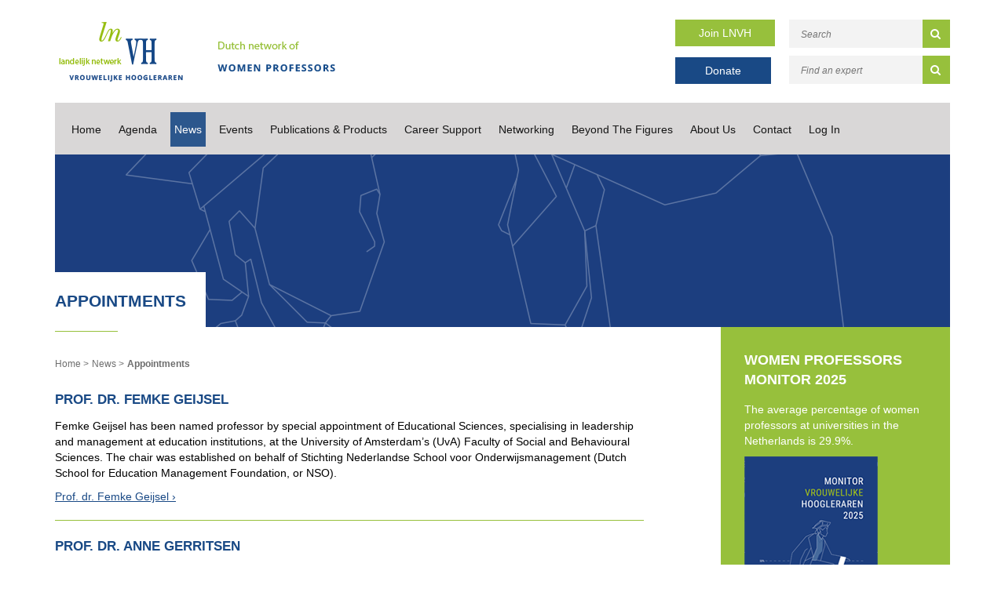

--- FILE ---
content_type: text/html; charset=UTF-8
request_url: https://www.lnvh.nl/appointments?page=61
body_size: 9182
content:
<!DOCTYPE html>

<html lang="en">
<head>
    <!-- Google tag (gtag.js) -->
    <script async src="https://www.googletagmanager.com/gtag/js?id=G-L6JFVSJF3H"></script>
    <script>
        window.dataLayer = window.dataLayer || [];
        function gtag(){dataLayer.push(arguments);}
        gtag('js', new Date());

        gtag('config', 'G-L6JFVSJF3H');
    </script>
    <title>Appointments - LNVH</title>
<meta name="viewport" content="width=device-width, initial-scale=1.0, maximum-scale=1.0">


<link rel="stylesheet" href="https://www.lnvh.nl/themes/lnvh//css/critical.min.css">

<link href="https://maxcdn.bootstrapcdn.com/font-awesome/4.3.0/css/font-awesome.min.css" rel="stylesheet"/>

    <!-- Meta info -->
    <meta name="keywords" content="lnvh, network, female professors, female associate professors, proportionate representationAppointments">
    <meta name="description" content="You can check recent appointments here.">
    <meta name="robots" content="INDEX, FOLLOW">
    <meta name="author" content="LNVH">
    <meta name="copyright" content="LNVH">
    <meta name="Content-Language" content="en">
    <meta name="revisit-after" content="1 day">
    <link rel="canonical" href="https://www.lnvh.nl/appointments" />

    <!-- Dublin Core schema -->
    <meta name="DC.Title" content="Appointments - LNVH">
    <meta name="DC.Creator" content="LNVH">
    <meta name="DC.Subject" content="Appointments - LNVH">
    <meta name="DC.Description" content="You can check recent appointments here.">
    <meta name="DC.Publisher" content="Accent Interactive">
    <meta name="DC.Format" content="text/html">
    <meta name="DC.Language" content="en">

    <!-- Open Grap tags for Facebook sharing -->
    <meta property="og:locale" content="en" />
    <meta property="og:type" content="article" />
    <meta property="og:title" content="Appointments - LNVH" />
    <meta property="og:description" content="You can check recent appointments here." />
    <meta property="og:url" content="https://www.lnvh.nl/appointments" />
    <meta property="og:site_name" content="LNVH" />

            
    <!-- Twitter tags -->
    <meta name="twitter:card" content="summary" />
    <meta name="twitter:site" content="@lnvh_nl" />
    <meta name="twitter:title" content="Appointments - LNVH"/>
    <meta name="twitter:description" content="You can check recent appointments here."/>
    <meta name="twitter:creator" content="@lnvh_nl" />
    
    <!-- Organization schema -->
    <script type="application/ld+json">
        {
            "@context": "http://schema.org",
            "@type": "Organization",
            "name": "LNVH",
            "url": "https://www.lnvh.nl/appointments",
            "address": {
                "@type": "PostalAddress",
                "streetAddress": "Postbus 3021",
                "postalCode": "3502 GA",
                "addressLocality": "Utrecht",
                "addressCountry": "Netherlands"
            },
            "contactPoint": {
                 "@type": "ContactPoint",
                 "contactType": "customer support",
                 "telephone": "+31.30.600 13 61 ",
                 "email": "info@lnvh.nl"
            },
            "sameAs": [
                            "https://www.linkedin.com/company/lnvh/",
"https://twitter.com/lnvh_nl"
                             ]
            }
    </script>

    <!-- Breadcrumbs schema -->
        <script type="application/ld+json">
{
  "@context": "http://schema.org",
  "@type": "BreadcrumbList",
  "itemListElement": [
        {
        "@type": "ListItem",
        "position": 1,
        "item": {
          "@id": "https://www.lnvh.nl",
          "name": ""
        }
      }
            ,
              {
        "@type": "ListItem",
        "position": 2,
        "item": {
          "@id": "https://www.lnvh.nl/updates-appointments",
          "name": "News"
        }
      }
            ,
              {
        "@type": "ListItem",
        "position": 3,
        "item": {
          "@id": "https://www.lnvh.nl/appointments",
          "name": "Appointments"
        }
      }
          ]
}
</script>
    <script type="application/ld+json">
{
  "@context": "http://schema.org",
  "@type": "WebSite",
  "url": "https://www.lnvh.nl",
  "potentialAction": {
    "@type": "SearchAction",
    "target": "https://www.lnvh.nl/search/{search}",
    "query-input": "required name=search"
  }
}
</script>

<!-- HTML5 shim and Respond.js IE8 support of HTML5 elements and media queries -->
<!--[if lt IE 9]>
<script src="https://www.lnvh.nl/themes/_default/js/html5shiv.min.js"></script>
<script src="https://www.lnvh.nl/themes/_default/js/respond.min.js"></script>
<![endif]-->

<link rel="alternate" type="application/rss+xml" title="RSS Feed for LNVH" href="https://www.lnvh.nl/rss" />
        </head>

<body class="page">

<div class="alert_banner">
    
    
</div>
<header>
    <div class="container header_field">
        <div class="col-md-2 logo"><a href="https://www.lnvh.nl"><img src="https://www.lnvh.nl/themes/lnvh/gfx/logo.png" alt=""></a></div>
        <div class="col-md-2 logo_title"><img src="https://www.lnvh.nl/themes/lnvh/gfx/dutch.png" alt=""></div>
        <div class="col-md-2 col-md-offset-3 inschrijven">
            <span><a href="https://www.lnvh.nl/aanmelden" class="green_btn" target="_self">Join LNVH</a></span>
            <span><a href="https://www.lnvh.nl/donatie" class="blue_btn donate_btn" target="_blank">Donate</a></span>
        </div>
        <div class="col-md-3 searchfield_header">
            <form action="https://www.lnvh.nl/search" method="post" id="search_frm">
    <input type="hidden" name="_token" value="C7P4WlTlUcdMkxxGzZwY1I2p5h71JuaVWLcUlxVi" autocomplete="off">
    <input type="text" placeholder="Search" class="searchstr" name="search" id="search">
    <button type="submit"><i class="fa fa-search"></i></button>
</form>

            <form action="https://www.lnvh.nl/search/profile" method="post" id="search_frm">
    <input type="hidden" name="_token" value="C7P4WlTlUcdMkxxGzZwY1I2p5h71JuaVWLcUlxVi" autocomplete="off">
    <input type="text" placeholder="Find an expert" class="searchstr" name="keyword" id="keyword">
    <button type="submit"><i class="fa fa-search"></i></button>
</form>
        </div>
    </div>
    <nav>
        <div class="container">
            <div class="col-md-12 nav_bar">
                <div class="exit_bttn"><i class="fa fa-times"></i></div>
                <ul class="depth-1 main-menu">
        <li class=" home"><a href="https://www.lnvh.nl" >Home</a></li>
        <li><a href="https://www.lnvh.nl/agenda" >Agenda</a></li>
        <li class="active"><a href="https://www.lnvh.nl/updates-appointments"  class="active">News</a>
        <ul class="depth-2 children">
            <li><a href="https://www.lnvh.nl/news" >News Updates</a></li>
            <li><a href="https://www.lnvh.nl/newsletters-lnvh" >Newsletters</a></li>
            <li class="active"><a href="https://www.lnvh.nl/appointments"  class="active">Appointments</a></li>
        </ul>
        </li>
        <li><a href="https://www.lnvh.nl/events" >Events</a>
            <ul class="depth-3 children">
                <li><a href="https://www.lnvh.nl/affiliates-meeting" >LNVH Affiliates Meeting</a></li>
                <li><a href="https://www.lnvh.nl/lnvh-symposium" >LNVH Symposium</a></li>
            </ul>
        </li>
        <li><a href="https://www.lnvh.nl/publications" >Publications &amp; Products</a>
                <ul class="depth-4 children">
                    <li><a href="https://www.lnvh.nl/monitor" >Monitor</a></li>
                    <li><a href="https://www.lnvh.nl/conversation-cards" >Conversation Cards</a></li>
                    <li><a href="https://www.lnvh.nl/lnvh-reports" >LNVH Reports</a></li>
                    <li><a href="https://www.lnvh.nl/academic-publications" >Academic Publications</a></li>
                    <li><a href="https://www.lnvh.nl/other-worth-reading" >Other References</a></li>
                </ul>
        </li>
        <li><a href="https://www.lnvh.nl/support-in-career" >Career Support</a>
                    <ul class="depth-5 children">
                        <li><a href="https://www.lnvh.nl/dws-fund" >DWS Fund</a></li>
                        <li><a href="https://www.lnvh.nl/advancing-women-in-biology" >Advancing Women in Biology Fund</a></li>
                        <li><a href="https://www.lnvh.nl/for-women-in-science" >For Women in Science Fellowships</a></li>
                        <li><a href="https://www.lnvh.nl/mentoring" >Mentoring</a></li>
                        <li><a href="https://www.lnvh.nl/unions-and-associations" >Unions &amp; Associations</a></li>
                        <li><a href="https://www.lnvh.nl/vacancies-and-calls" >Vacancies</a>
                        <ul class="depth-6 children">
                            <li><a href="https://www.lnvh.nl/highlighted-vacancies" >Highlighted Vacancies</a></li>
                            <li><a href="https://www.lnvh.nl/academictransfer" >Academic Transfer</a></li>
                        </ul>
                        </li>
                        <li><a href="https://www.lnvh.nl/career-guide-grants" >Career Guide - Grants</a></li>
                        <li><a href="https://www.lnvh.nl/career-guide-fellowships" >Career Guide - Fellowships</a></li>
                        <li><a href="https://www.lnvh.nl/career-guide-prizes" >Career Guide - Prizes</a></li>
                        <li class=" home"><a href="https://www.lnvh.nl" >Career Guide - Tenure Tracks</a></li>
                    </ul>
        </li>
        <li><a href="https://www.lnvh.nl/networking" >Networking</a>
                        <ul class="depth-6 children">
                            <li><a href="https://www.lnvh.nl/expertise-within-the-lnvh" >Expertise within the LNVH</a></li>
                            <li><a href="https://www.lnvh.nl/academic-networks" >Academic Networks</a></li>
                            <li><a href="https://www.lnvh.nl/national-organisations" >National Organisations</a></li>
                            <li><a href="https://www.lnvh.nl/international-organisations" >International Organisations</a></li>
                        </ul>
        </li>
        <li><a href="https://www.lnvh.nl/beyond-the-figures" >Beyond The Figures</a></li>
        <li><a href="https://www.lnvh.nl/about-the-lnvh" >About Us</a>
                            <ul class="depth-7 children">
                                <li><a href="https://www.lnvh.nl/history" >History</a></li>
                                <li><a href="https://www.lnvh.nl/goals" >Goals</a></li>
                                <li><a href="https://www.lnvh.nl/board-bureau" >Board &amp; Bureau</a></li>
                                <li><a href="https://www.lnvh.nl/uhd-sounding-board" >UHD Sounding Board</a></li>
                                <li><a href="https://www.lnvh.nl/projects" >Projects</a></li>
                                <li><a href="https://www.lnvh.nl/annual-report" >Annual Report</a></li>
                                <li><a href="https://www.lnvh.nl/domestic-regulations" >Domestic Regulations</a></li>
                                <li><a href="https://www.lnvh.nl/statutes-in-dutch" >Statutes (Dutch)</a></li>
                            </ul>
        </li>
        <li><a href="https://www.lnvh.nl/contact" >Contact</a></li>
        <li><a href="https://www.lnvh.nl/extranet/login" >Log In</a></li>
    </ul>

            </div>
        </div>
        <div class="container" style="height: 0px;">
            <div class="col-md-12 nav_bar_responsive">
                                                <ul>
                    <li class="nav_resp"><a href="/agenda">Agenda</a></li>
                    <li class="nav_resp"><a href="/news">News</a></li>
                    <li class="navbar-toggle">
                        <button type="button" id="mobileBtn">
                            <i class="fa fa-bars"><p>Open menu</p></i>
                        </button>
                    </li>
                </ul>
            </div>
        </div>
    </nav>
</header>
    <main>
            <div class="container">
                    <div class="slider-images">
                <div class="page-slider">
                    <div class="slider_vervolg" style="background-image: url(https://www.lnvh.nl/uploads/settings/45.png)"></div>
                </div>
                            <div class="col-md-12 slider_text">
                        <div class="row">
                            <h1>Appointments</h1>
                            <hr>
                    </div>
                </div>
            </div>
        </div>
            <section class="container">
                                <div class="row">
                    <div class="col-md-8">
                        <div class="page_content">
                                                            <div id="breadcrumb">
        <ul id="breadcrumb_list">
                            <li>
                    <a href="https://www.lnvh.nl">
                        
                    </a>
                </li>
                            <li>
                    <a href="https://www.lnvh.nl/updates-appointments">
                        News
                    </a>
                </li>
                            <li>
                    <a href="https://www.lnvh.nl/appointments">
                        Appointments
                    </a>
                </li>
                    </ul>
    </div>

                                                        <div class="article">
                                <a name="art_3" id="art_3"></a>
                                <div class="plain_text">
                                    <div>
                                        <div class="agenda_overzicht">
                    <div class="appointment-item">
            <div class="row">
                <div class="text_agenda col-md-12">
                    <p class="appointment-title">
                        Prof. dr. Femke Geijsel
                    </p>
                                        <div class="appointment-body">
                        
<p>Femke Geijsel has been named professor by special appointment of  Educational Sciences, specialising in leadership and management at  education institutions, at the University of Amsterdam&rsquo;s (UvA) Faculty  of Social and Behavioural Sciences. The chair was established on behalf  of Stichting Nederlandse School voor Onderwijsmanagement (Dutch School  for Education Management Foundation, or NSO).</p>
<p><a href="https://www.uva.nl/en/news-events/news/uva-news/content/professor-appointments/2014/11/femke-geijsel-professor-by-special-appointment-of-educational-sciences.html">Prof. dr. Femke Geijsel</a></p>
                    </div>
                </div>
            </div>
            <div class="row">
                <div class="col-md-12"><p></p></div>
            </div>
            <hr class="agenda_line">
        </div>
                        <div class="appointment-item">
            <div class="row">
                <div class="text_agenda col-md-12">
                    <p class="appointment-title">
                        Prof. dr. Anne Gerritsen
                    </p>
                                        <div class="appointment-body">
                        
<p>Anne Gerritsen has been appointed Professor of Asia-Europe Intercultural  Dynamics at Leiden University.</p>
<p><a href="https://hum.leiden.edu/lias/organisation/chinese/gerritsenat.html" target="_blank">Prof. dr. Anne Gerritsen</a></p>
                    </div>
                </div>
            </div>
            <div class="row">
                <div class="col-md-12"><p></p></div>
            </div>
            <hr class="agenda_line">
        </div>
                        <div class="appointment-item">
            <div class="row">
                <div class="text_agenda col-md-12">
                    <p class="appointment-title">
                        Prof. dr. Christina Jommi
                    </p>
                                        <div class="appointment-body">
                        
<p>Christina Jommi has been appointed Professor in Dikes and Embankments at TU  Delft.<br /><br /><a href="https://www.citg.tudelft.nl/over-faculteit/afdelingen/geoscience-engineering/sections/geo-engineering/staff/academic-staff/prof-dr-c-jommi/" target="_blank">Prof. dr. Jommi</a></p>
                    </div>
                </div>
            </div>
            <div class="row">
                <div class="col-md-12"><p></p></div>
            </div>
            <hr class="agenda_line">
        </div>
                        <div class="appointment-item">
            <div class="row">
                <div class="text_agenda col-md-12">
                    <p class="appointment-title">
                        Prof. dr. Hardman
                    </p>
                                        <div class="appointment-body">
                        
<p><a href="https://homepages.cwi.nl/%7Elynda/" target="_blank">Lynda Hardman</a>, senior  researcher and scientific staff member at Centrum Wiskunde &amp;  Informatica (CWI) in Amsterdam has been named Distinguished Scientists  by ACM, the Association for Computing Machinery. On Friday December 5,  ACM officially <a href="https://awards.acm.org/press_releases/distinguished-2014-2.pdf" target="_blank">announced</a> the new members as part of their <a href="https://awards.acm.org/distinguished_member/" target="_blank">ACM Distinguished Member program</a>.  New members are selected for their individual contributions and  singular impacts on the vital field of computing. Among the new members  in 2014 Hardman is the only scientist from the Netherlands.<br /><br /><a href="https://www.cwi.nl/news/2014/lynda-hardman-appointed-distinguished-scientist-acm" target="_blank">Read more </a></p>
                    </div>
                </div>
            </div>
            <div class="row">
                <div class="col-md-12"><p></p></div>
            </div>
            <hr class="agenda_line">
        </div>
                        <div class="appointment-item">
            <div class="row">
                <div class="text_agenda col-md-12">
                    <p class="appointment-title">
                        Prof. dr. Kester
                    </p>
                                        <div class="appointment-body">
                        
<p>As of January 1st 2015 prof. dr. Liesbeth Kester has been appointed full professor of Educational Sciences at Utrecht University. <br /><br /><a href="https://www.ou.nl/web/welten-nieuws/nieuwspagina?p_p_id=Nieuwsartikel_WAR_portlets_INSTANCE_4baX&amp;p_p_lifecycle=0&amp;p_p_state=normal&amp;p_p_mode=view&amp;p_p_col_id=column-5&amp;p_p_col_count=1&amp;id=269298" target="_blank">Prof. dr. Liesbeth Kester</a></p>
                    </div>
                </div>
            </div>
            <div class="row">
                <div class="col-md-12"><p></p></div>
            </div>
            <hr class="agenda_line">
        </div>
                        <div class="appointment-item">
            <div class="row">
                <div class="text_agenda col-md-12">
                    <p class="appointment-title">
                        Prof. dr. Marian Klamer
                    </p>
                                        <div class="appointment-body">
                        
<p>As of July 1st 2014, prof. dr. Marian Klamer has been appointed full professor of Austronesian and Papuan Linguistics at Leiden University. <br /><br /><a href="https://www.hum.leidenuniv.nl/nieuws-1/marian-klamer-benoemd-leerstoel-austronesische-en-papua-taalkunde.html" target="_blank">Prof. dr. Marian Klamer</a><br /><br /><br /></p>
                    </div>
                </div>
            </div>
            <div class="row">
                <div class="col-md-12"><p></p></div>
            </div>
            <hr class="agenda_line">
        </div>
        
    <ul class="pagination">
        
                    <li><a href="https://www.lnvh.nl/appointments?page=60" rel="prev">&laquo;</a></li>
        
        
                    
            
            
                                                                        <li><a href="https://www.lnvh.nl/appointments?page=1">1</a></li>
                                                                                <li><a href="https://www.lnvh.nl/appointments?page=2">2</a></li>
                                                                    
                            <li class="disabled"><span>...</span></li>
            
            
                                
            
            
                                                                        <li><a href="https://www.lnvh.nl/appointments?page=56">56</a></li>
                                                                                <li><a href="https://www.lnvh.nl/appointments?page=57">57</a></li>
                                                                                <li><a href="https://www.lnvh.nl/appointments?page=58">58</a></li>
                                                                                <li><a href="https://www.lnvh.nl/appointments?page=59">59</a></li>
                                                                                <li><a href="https://www.lnvh.nl/appointments?page=60">60</a></li>
                                                                                <li class="active"><span>61</span></li>
                                                                                <li><a href="https://www.lnvh.nl/appointments?page=62">62</a></li>
                                                                                <li><a href="https://www.lnvh.nl/appointments?page=63">63</a></li>
                                                                                <li><a href="https://www.lnvh.nl/appointments?page=64">64</a></li>
                                                                                <li><a href="https://www.lnvh.nl/appointments?page=65">65</a></li>
                                                        
        
                    <li><a href="https://www.lnvh.nl/appointments?page=62" rel="next">&raquo;</a></li>
            </ul>


</div>

                                    </div>
                                </div>


                                                                                                                                    <div class="clearer">&nbsp;</div>
                            </div>
                        </div>
                    </div>
                    <div class="col-md-3 sidebar">
                        <h2>WOMEN PROFESSORS MONITOR 2025</h2>
<p>The average percentage of women professors at universities in the Netherlands is 29.9%.</p>
<p style="text-align: center;"><a href="https://www.lnvh.nl/monitor2025" target="_blank"><img class="" style="text-align: center;" src="https://www.lnvh.nl/uploads/moxiemanager/monitor/monitor2025-170px.png" alt=""></a></p>
<p><a class="green_btn_sidebar ReadMore" href="https://www.lnvh.nl/monitor2025" target="_blank">Visit the Monitor Website</a></p>
<hr>
<h2>Join LNVH</h2>
<p>Women professors and associate professors can join the LNVH.</p>
<p><a class="green_btn_sidebar ReadMore" href="https://www.lnvh.nl/join">Join</a></p>
<hr>
<h2>Newsletter</h2>
<p>LNVH&rsquo;s public newsletter is issued on a monthly basis and contains information relating to the LNVH and general news items.</p>
<p><a class="green_btn_sidebar ReadMore" href="http://eepurl.com/gd89Xf">Subscribe</a></p>
                    </div>
                </div>
                <div class="row">
                    <div class="col-md-12 footer_upperline">
                        <hr>
                    </div>
                </div>
            </section>
    </main>
<footer>
    <div class="container footer">
        <div class="col-md-4 niews">
            <div class="col-md-12 news_headline">
                <h4>News</h4>
            </div>
            <div class="date_nieuws col-md-12">
                <p> 7 Dec 2025</p>
            </div>
        
        <div class="title_nieuws col-md-12">
            <p>
                <a href="https://www.lnvh.nl/a-4100/monitor-2025-landelijk-netwerk-vrouwelijke-hoogleraren-publicatie">LNVH presents the 2025 Women Professors Monitor</a>
            </p>
        </div>
        <div class="text_niews col-md-12">
                PRESS RELEASE &ndash;&nbsp;DUTCH NETWORK OF WOMEN PROFESSORS&nbsp;
8 December 2025
Dutch Network of Women Professors (LNVH) publishes the&nbsp;Women Professors Monitor 2025:

Symbolic ...
        </div>
        <div class="link_niews col-md-12">
            <br>
            <a href="https://www.lnvh.nl/a-4100/monitor-2025-landelijk-netwerk-vrouwelijke-hoogleraren-publicatie">Read more &gt;</a>
        </div>
    
            <div class="link_all_niews col-md-12">
                <a href="https://www.lnvh.nl/news">All news items &gt;</a>
            </div>
        </div>


        <div class="col-md-4">
            <h4>Agenda</h4>
            <section>
</section>

            <div class="link_all_niews col-md-12">
                <a href="https://www.lnvh.nl/agenda">View all &gt;</a>
            </div>
        </div>

        <div class="col-md-4 contact_info">
            <h4>LNVH</h4>

            <p>Landelijk Netwerk Vrouwelijke Hoogleraren
                <br><br>
                Postbus 3021
                <br>
                3502 GA Utrecht
                <br>
                Netherlands
                <br><br>
               T: +31.30.600 13 61 
                <br>
               E: <a href="mailto:info@lnvh.nl?Subject=E-mail from www.LNVH.nl" target="_top">info@lnvh.nl</a>
                <br><br>
                LNVH aims to promote and sustain equal representation of women in academia, works towards the betterment of the position of women of all backgrounds and pushes for an inclusive and safe academic community.
            </p>
        </div>

        <div class="footer_information">
            <div class="col-md-12 footer_underline"></div>
            <div class="col-md-4 copyRight">
                Design en ontwikkeling: <a title="Accent Interactive Web &amp; Media | Corporate websites | CMS | Webapplicaties | Webdesign | CMS | Webshop | Internet" target="_blank" href="http://www.accentinteractive.nl">Accent Interactive</a>
                <br> Copyright &copy; 2026 LNVH
            </div>

            <div class="col-md-4 voorwaarden">

                <p>
                    <a href="/disclaimers">Disclaimer</a> |
                    <a href="/privacy">Privacy</a>
                </p>
            </div>
            <div class="col-md-4 social">
                <a href="https://www.instagram.com/lnvh.nl">
                    <svg width="35" height="35" viewBox="0 0 35 35" fill="none" xmlns="http://www.w3.org/2000/svg">
                        <path d="M35 17.5C35 27.165 27.165 35 17.5 35C7.83502 35 0 27.165 0 17.5C0 7.83502 7.83502 0 17.5 0C27.165 0 35 7.83502 35 17.5Z" fill="#97C03C"/>
                        <path d="M17.0018 13.8978C14.7316 13.8978 12.9005 15.7293 12.9005 18C12.9005 20.2707 14.7316 22.1022 17.0018 22.1022C19.2719 22.1022 21.1031 20.2707 21.1031 18C21.1031 15.7293 19.2719 13.8978 17.0018 13.8978ZM17.0018 20.667C15.5347 20.667 14.3354 19.4709 14.3354 18C14.3354 16.5291 15.5312 15.333 17.0018 15.333C18.4724 15.333 19.6682 16.5291 19.6682 18C19.6682 19.4709 18.4688 20.667 17.0018 20.667ZM22.2274 13.73C22.2274 14.262 21.7991 14.6868 21.2708 14.6868C20.739 14.6868 20.3142 14.2584 20.3142 13.73C20.3142 13.2016 20.7426 12.7732 21.2708 12.7732C21.7991 12.7732 22.2274 13.2016 22.2274 13.73ZM24.9438 14.7011C24.8831 13.4194 24.5904 12.2841 23.6516 11.3487C22.7165 10.4133 21.5814 10.1205 20.2999 10.0562C18.9793 9.98126 15.0207 9.98126 13.7001 10.0562C12.4222 10.1169 11.2871 10.4097 10.3484 11.3451C9.40959 12.2805 9.12047 13.4158 9.05622 14.6975C8.98126 16.0185 8.98126 19.9779 9.05622 21.2989C9.1169 22.5806 9.40959 23.7159 10.3484 24.6513C11.2871 25.5867 12.4186 25.8795 13.7001 25.9438C15.0207 26.0187 18.9793 26.0187 20.2999 25.9438C21.5814 25.8831 22.7165 25.5903 23.6516 24.6513C24.5868 23.7159 24.8795 22.5806 24.9438 21.2989C25.0187 19.9779 25.0187 16.0221 24.9438 14.7011ZM23.2376 22.7163C22.9592 23.416 22.4202 23.9551 21.717 24.2372C20.664 24.6549 18.1654 24.5585 17.0018 24.5585C15.8381 24.5585 13.336 24.6513 12.2866 24.2372C11.5869 23.9587 11.048 23.4196 10.766 22.7163C10.3484 21.6631 10.4447 19.1639 10.4447 18C10.4447 16.8361 10.3519 14.3334 10.766 13.2837C11.0444 12.584 11.5834 12.0449 12.2866 11.7628C13.3395 11.3451 15.8381 11.4415 17.0018 11.4415C18.1654 11.4415 20.6676 11.3487 21.717 11.7628C22.4166 12.0413 22.9556 12.5804 23.2376 13.2837C23.6552 14.3369 23.5588 16.8361 23.5588 18C23.5588 19.1639 23.6552 21.6666 23.2376 22.7163Z" fill="white"/>
                    </svg>

                </a>
                <a href="https://www.linkedin.com/company/lnvh/">
                    <i class="fa fa-linkedin"></i>
                </a>
                <a href="https://twitter.com/lnvh_nl">
                    <svg width="35" height="35" viewBox="0 0 35 35" fill="none" xmlns="http://www.w3.org/2000/svg">
                        <path d="M0 17.5C0 7.83502 7.83502 0 17.5 0C27.165 0 35 7.83502 35 17.5C35 27.165 27.165 35 17.5 35C7.83502 35 0 27.165 0 17.5Z" fill="#97C03C"/>
                        <path d="M21.325 11H23.5312L18.7125 16.5063L24.3813 24H19.9438L16.4656 19.4562L12.4906 24H10.2812L15.4344 18.1094L10 11H14.55L17.6906 15.1531L21.325 11ZM20.55 22.6812H21.7719L13.8844 12.25H12.5719L20.55 22.6812Z" fill="white"/>
                    </svg>
                </a>
            </div>
        </div>
    </div>
</footer>
<script src="https://www.lnvh.nl/themes/lnvh//js/jquery-1.9.1.js"></script>

<script src="https://www.lnvh.nl/themes/lnvh/js/jquery.matchHeight-min.js"></script>
<script src="https://www.lnvh.nl/themes/lnvh/js/slick.js"></script>





<script>
    window.setTimeout(function() {
        $(".alert_banner").fadeTo(500, 0).slideUp(500, function(){
            $(this).remove();
        });
    }, 4000);
</script>

<script>
        (function(i,s,o,g,r,a,m){i['GoogleAnalyticsObject']=r;i[r]=i[r]||function(){
                    (i[r].q=i[r].q||[]).push(arguments)},i[r].l=1*new Date();a=s.createElement(o),
                m=s.getElementsByTagName(o)[0];a.async=1;a.src=g;m.parentNode.insertBefore(a,m)
        })(window,document,'script','https://www.google-analytics.com/analytics.js','ga');

        ga('create', 'UA-5186750-1', 'auto');
        ga('send', 'pageview');

    </script>

<script type="text/javascript">
    function toggle_zoektips () {
        if ($("#zoektips").is(":hidden")) {
            $("#zoektips").slideDown("fast", toggle_zoektips_text('Hide search tips >'));

        } else {
            $("#zoektips").slideUp("fast", toggle_zoektips_text('Search tips >'));
        }
    };

    function toggle_zoektips_text(txt) {
        $("#zoektips_trigger").html(txt);
    }
</script>
<script>

    var options ={
        byRow: true,
        property: 'height',
        target: null,
        remove: false
    };

    $('.ambassador').matchHeight(options);
    $('.profile').matchHeight(options);


    $('.navbar-toggle').click(function () {
        $('.nav_bar').fadeToggle();
    });

    $('.exit_bttn').click(function () {
        $('.nav_bar').fadeToggle();
    });


</script>
<script>
    $('.page-slider').slick({
        slidesToShow: 1,
        slidesToScroll: 1,
        autoplay: true,
        infinite: true,
        arrows: false,
        autoplaySpeed: 2000
    });
</script>

<script>

    $('#university').on('change', function() {
        console.log('change');
        console.log(this.value);
        if(this.value == 'other' || this.value == 'anders') {
            $(this).closest('.form-group').append('<input type="text" id="university" name="university" class="form-control" placeholder="Anders, namelijk...">')
        } else {
            $('#universitysub').remove();
        }
    });

</script>

    <script>
        $(function() {
            $('.search-index .search-container .search-result').matchHeight();
        });
    </script>
</body>
</html>

